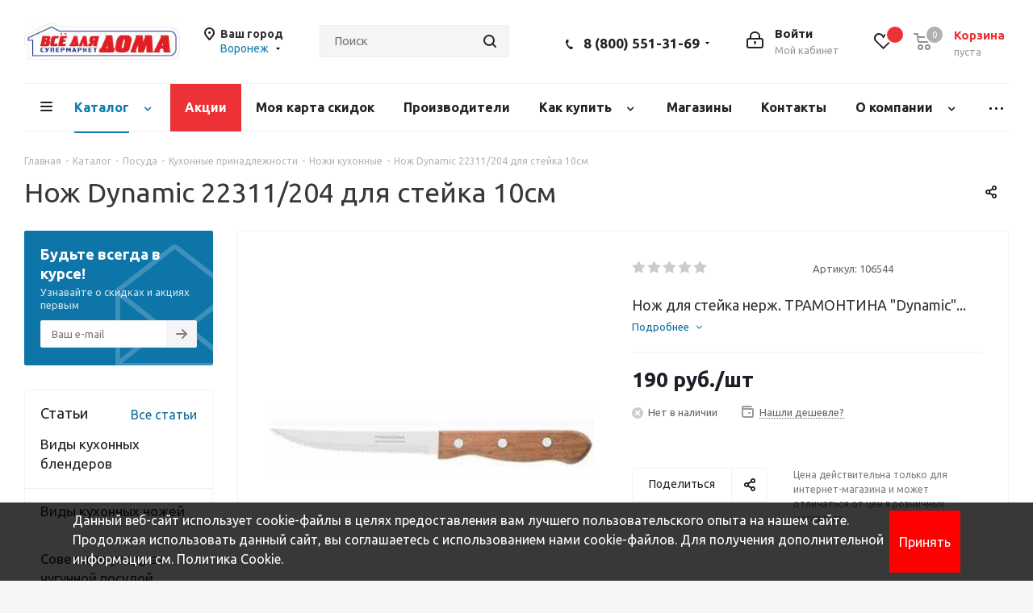

--- FILE ---
content_type: text/css
request_url: https://vdd36.ru/bitrix/cache/css/s1/aspro_next_custom/default_82ffae9e4b2dd221ea5bd435f1e9fe54/default_82ffae9e4b2dd221ea5bd435f1e9fe54_v1.css?17562106711060
body_size: 385
content:


/* Start:/local/templates/aspro_next_custom/components/neti/favorite.icon/template/style.css?1706016312834*/
.neti_favorites_equation {
    position: relative;
}
.neti_favorites_equation i {
    font-size: 32px;
    color: red;
}
.neti_favorites_equation p.count {
    border-radius: 50%;
    width: 20px;
    height: 20px;
	background-color: #ec3236;
	color: #fff;
  font-size: 11px;
    display: flex;
    justify-content: center;
    align-items: center;
    position: absolute;
    margin: 0;
  top: -7px;
  left: 16px;
  box-shadow: 0px 0px 0px 2px #fff;

}
.neti_favorites_equation p.count.null {
	background-color: #b0b0b0!important;

}
@media not print {
#headerfixed .neti_favorites_equation .svg {
	position: static;
	min-height: 21px;
	height: 21px;
}
  
#headerfixed .neti_favorites_equation{
	width: 73px;
	text-align: center;
	height: 62px;
	overflow: hidden;
	padding: 0px;
	display: table-cell;
	vertical-align: middle;
	}
}



/* End */
/* /local/templates/aspro_next_custom/components/neti/favorite.icon/template/style.css?1706016312834 */


--- FILE ---
content_type: text/css
request_url: https://vdd36.ru/bitrix/cache/css/s1/aspro_next_custom/default_6c25f9f611c727997ccc625abbbc6507/default_6c25f9f611c727997ccc625abbbc6507_v1.css?17562106711068
body_size: 365
content:


/* Start:/local/templates/aspro_next_custom/components/neti/favorite.icon/template_mob/style.css?1706016312834*/
.neti_favorites_equation {
    position: relative;
}
.neti_favorites_equation i {
    font-size: 32px;
    color: red;
}
.neti_favorites_equation p.count {
    border-radius: 50%;
    width: 20px;
    height: 20px;
	background-color: #ec3236;
	color: #fff;
  font-size: 11px;
    display: flex;
    justify-content: center;
    align-items: center;
    position: absolute;
    margin: 0;
  top: -7px;
  left: 16px;
  box-shadow: 0px 0px 0px 2px #fff;

}
.neti_favorites_equation p.count.null {
	background-color: #b0b0b0!important;

}
@media not print {
#headerfixed .neti_favorites_equation .svg {
	position: static;
	min-height: 21px;
	height: 21px;
}
  
#headerfixed .neti_favorites_equation{
	width: 73px;
	text-align: center;
	height: 62px;
	overflow: hidden;
	padding: 0px;
	display: table-cell;
	vertical-align: middle;
	}
}



/* End */
/* /local/templates/aspro_next_custom/components/neti/favorite.icon/template_mob/style.css?1706016312834 */


--- FILE ---
content_type: text/css
request_url: https://vdd36.ru/bitrix/cache/css/s1/aspro_next_custom/default_90f6cd7d9f6657cd472121eb47908c25/default_90f6cd7d9f6657cd472121eb47908c25_v1.css?1756210684659
body_size: 165
content:


/* Start:/local/templates/aspro_next_custom/components/bitrix/iblock.vote/element_rating/style.css?1706016312341*/
.iblock-vote table td div { cursor: pointer; background: url('/local/templates/aspro_next_custom/components/bitrix/iblock.vote/element_rating/../../../../images/ai.png') -374px -51px no-repeat; width:19px; height:16px; overflow:hidden; }
div.star-voted, div.star-over { }
.iblock-vote table td div.star-empty { background-position:-393px -51px; }
.iblock-vote table td div.star-over { background-position:-374px -51px;}


/* End */
/* /local/templates/aspro_next_custom/components/bitrix/iblock.vote/element_rating/style.css?1706016312341 */


--- FILE ---
content_type: image/svg+xml
request_url: https://vdd36.ru/local/templates/aspro_next_custom/images/svg/pay_icons.svg
body_size: 10977
content:
<svg width="547" height="22" viewBox="0 0 547 22" fill="none" xmlns="http://www.w3.org/2000/svg">
<path fill-rule="evenodd" clip-rule="evenodd" d="M191.003 1C192.365 0.998908 193.708 1.31168 194.928 1.914C195.114 2.00267 195.3 2.10065 195.486 2.20798L194.662 2.95099L193.423 1.663L191.33 3.53699L190.089 2.17499L186.188 5.70301L188.688 8.47L187.706 9.33698L190.166 12.108L189.19 12.973L192.705 16.906L194.792 14.975L196.592 17.043C196.22 17.335 195.825 17.5984 195.412 17.831C194.071 18.6017 192.551 19.0072 191.003 19.007C188.616 19.007 186.326 18.0584 184.637 16.3699C182.949 14.6815 182 12.3914 182 10.0035C182 7.61561 182.949 5.32554 184.637 3.63706C186.326 1.94857 188.616 1 191.003 1ZM189.37 9.435L191.5 7.50699L193.419 9.64798L191.289 11.575L189.37 9.435ZM190.885 13.135L193.015 11.206L194.934 13.347L192.803 15.276L190.885 13.135ZM187.846 5.77899L189.977 3.85099L191.895 5.99198L189.764 7.91898L187.846 5.77899ZM191.755 4.741L193.355 3.29599L194.793 4.901L193.193 6.34799L191.754 4.741H191.755ZM194.594 11.363L196.194 9.917L197.632 11.523L196.033 12.968L194.594 11.363ZM195.994 14.606L197.594 13.16L199.033 14.766L197.434 16.211L195.994 14.606ZM196.638 7.17398L197.703 6.20999L198.662 7.28L197.597 8.24298L196.638 7.17398ZM195.277 3.99198L196.342 3.02899L197.301 4.099L196.236 5.06299L195.277 3.99198ZM197.999 10.353L199.065 9.38898L200.03 10.46L198.965 11.424L198.007 10.353H197.999ZM193.223 7.97L194.823 6.52399L196.262 8.129L194.662 9.57599L193.223 7.97Z" fill="#0083DE"/>
<path fill-rule="evenodd" clip-rule="evenodd" d="M238.587 15.4063C238.445 14.6755 238.065 14.0123 237.507 13.5204C237.313 13.3326 237.093 13.1739 236.854 13.0493C236.732 12.9784 236.604 12.9182 236.472 12.8694C236.131 12.7232 235.76 12.6621 235.391 12.6913C235.679 12.5875 235.986 12.5486 236.291 12.5773C236.55 12.6142 236.806 12.6745 237.055 12.7574C237.255 12.8684 237.462 12.9804 237.663 13.0944C238.109 11.5163 238.022 9.83506 237.416 8.31134C236.927 7.01782 236.131 5.86217 235.098 4.94336C234.049 3.96242 232.747 3.29367 231.339 3.01236C230.52 2.8536 229.678 2.8614 228.862 3.03534C228.171 3.216 227.521 3.52802 226.949 3.95434C226.418 4.37997 225.968 4.89755 225.621 5.48236C225.518 5.62411 225.428 5.77429 225.351 5.93133C225.282 6.10134 225.204 6.26435 225.126 6.42535C224.696 7.58691 224.559 8.83623 224.726 10.0634C224.825 10.8289 225.029 11.577 225.334 12.2863C225.498 12.6013 225.647 12.9313 225.828 13.2283C226.008 13.5163 226.203 13.794 226.414 14.0603C226.862 14.5601 227.368 15.0049 227.922 15.3853C229.189 16.2435 230.67 16.733 232.199 16.7993C232.2 16.6909 232.177 16.5835 232.131 16.4854C232.104 16.3774 232.094 16.2533 232.063 16.1483C232.034 15.8948 232.034 15.6389 232.063 15.3853C232.116 15.4246 232.155 15.4795 232.176 15.5424C232.202 15.5958 232.24 15.6419 232.289 15.6764C232.347 15.7862 232.414 15.8915 232.489 15.9913C232.638 16.1851 232.812 16.3586 233.007 16.5074C233.394 16.8247 233.826 17.0819 234.29 17.2704C234.813 17.49 235.368 17.6251 235.934 17.6703C236.534 17.7513 237.115 17.8533 237.666 17.9843C238.168 18.1291 238.652 18.3325 239.107 18.5903C239.325 18.7103 239.535 18.8439 239.737 18.9904C239.842 19.0543 239.941 19.1298 240.03 19.2153C240.148 19.2623 240.2 19.3743 240.322 19.4153C240.679 19.7414 241.011 20.0944 241.314 20.4713C241.458 20.6783 241.586 20.8963 241.696 21.1234C241.778 21.2134 241.802 21.3614 241.876 21.4604C241.907 21.5187 241.924 21.5831 241.928 21.649C241.932 21.7149 241.922 21.7808 241.898 21.8423C241.731 21.8663 241.765 21.6903 241.698 21.6173C241.635 21.5341 241.582 21.4438 241.54 21.3484C241.276 21.0714 241.04 20.7683 240.752 20.5173C240.474 20.2567 240.173 20.0224 239.852 19.8174C239.183 19.3506 238.436 19.0081 237.646 18.8063C236.716 18.5517 235.749 18.4603 234.788 18.5363C234.336 18.5867 233.89 18.6846 233.459 18.8283C233.006 18.9284 232.547 19.0035 232.086 19.0533C230.277 19.1458 228.471 18.8072 226.819 18.0653C226.104 17.7487 225.437 17.3329 224.838 16.8304C224.537 16.5946 224.258 16.3315 224.006 16.0443C223.747 15.7631 223.521 15.4542 223.33 15.1234C223.112 14.7923 222.917 14.4472 222.745 14.0903C222.583 13.7034 222.447 13.3058 222.34 12.9004C222.198 12.4633 222.107 12.0113 222.07 11.5533C222.062 11.4183 222.001 11.1584 222.002 10.9474C222.012 10.9256 222.02 10.9028 222.025 10.8793C221.992 10.6636 221.992 10.4441 222.025 10.2283C222.028 9.75249 222.08 9.27829 222.182 8.81335C222.261 8.38583 222.374 7.96521 222.52 7.55536C222.654 7.15536 222.831 6.78935 222.992 6.41135C223.101 6.24935 223.183 6.06235 223.285 5.89535C223.371 5.71835 223.5 5.58535 223.578 5.39535C223.643 5.32473 223.703 5.2499 223.758 5.17136C223.793 5.07136 223.886 5.02935 223.915 4.92435C223.989 4.86172 224.05 4.7853 224.095 4.69934C224.17 4.63811 224.231 4.5618 224.275 4.47534C224.544 4.21134 224.784 3.91936 225.063 3.66736C225.342 3.41536 225.654 3.17836 225.942 2.92636C226.124 2.83936 226.256 2.70136 226.436 2.61136C226.573 2.48636 226.773 2.42333 226.909 2.29733C227.266 2.10554 227.633 1.93296 228.009 1.78033C228.388 1.61037 228.78 1.468 229.18 1.35434C230.095 1.10203 231.044 0.988433 231.993 1.01733C232.032 1.01733 232.051 0.978333 232.06 1.01733C233.771 1.04312 235.438 1.56411 236.86 2.51733C238.115 3.3527 239.125 4.50771 239.786 5.86334C240.563 7.49013 240.823 9.3164 240.529 11.0953C240.336 12.3115 239.891 13.474 239.223 14.5083C239.134 14.6757 239.028 14.8339 238.908 14.9803C238.867 15.0623 238.814 15.1377 238.751 15.2043C238.723 15.244 238.693 15.2817 238.661 15.3174C238.657 15.328 238.652 15.3376 238.644 15.3454C238.636 15.3533 238.626 15.3591 238.616 15.3623C238.616 15.4233 238.594 15.4313 238.587 15.4063ZM238.048 15.9913C237.826 15.828 237.673 15.5876 237.619 15.3174C237.589 15.2148 237.589 15.1059 237.619 15.0034C237.632 14.9931 237.648 14.9854 237.664 14.9803C237.702 14.9701 237.742 14.9688 237.782 14.9766C237.821 14.9844 237.857 15.0011 237.889 15.0254C238.02 15.1894 238.113 15.3812 238.16 15.5863C238.183 15.6574 238.185 15.7337 238.165 15.8057C238.145 15.8778 238.104 15.9423 238.048 15.9913ZM236.067 15.6093C236.067 15.5843 236.089 15.5963 236.089 15.6093C236.267 15.6278 236.431 15.716 236.545 15.8548C236.659 15.9935 236.714 16.1716 236.697 16.3503C236.688 16.4532 236.645 16.5504 236.576 16.6272C236.507 16.7041 236.415 16.7564 236.314 16.7763C236.195 16.781 236.077 16.755 235.971 16.7008C235.865 16.6465 235.775 16.5659 235.709 16.4667C235.644 16.3675 235.605 16.253 235.596 16.1344C235.588 16.0157 235.61 15.8969 235.661 15.7893C235.708 15.7274 235.77 15.6785 235.841 15.647C235.912 15.6155 235.989 15.6025 236.067 15.6093Z" fill="#F78300"/>
<path fill-rule="evenodd" clip-rule="evenodd" d="M118.143 16C118.143 16 117.913 14.6 117.836 14.248H114.518C114.426 14.523 113.967 16 113.967 16H111.26L115.099 6.844C115.194 6.57177 115.38 6.34019 115.624 6.18747C115.869 6.03476 116.159 5.97004 116.445 6.004H118.445L120.545 16.004H118.145L118.143 16ZM116.812 9.55899L116.628 8.70499C116.506 9.08599 116.276 9.68199 116.292 9.66599C116.292 9.66599 115.466 11.878 115.267 12.458H117.408C117.301 11.955 116.812 9.55899 116.812 9.55899ZM111.244 8.30899C110.639 8.03594 109.98 7.90527 109.317 7.92701C108.292 7.92701 107.833 8.35401 107.817 8.78101C107.817 9.25501 108.368 9.559 109.285 10.017C110.769 10.717 111.457 11.589 111.442 12.733C111.427 14.792 109.668 16.133 106.942 16.133C105.959 16.1358 104.984 15.955 104.067 15.6L104.418 13.357L104.77 13.525C105.521 13.8945 106.35 14.0776 107.187 14.059C107.522 14.1244 107.87 14.0599 108.16 13.8785C108.45 13.6971 108.659 13.4124 108.747 13.082C108.747 12.64 108.411 12.319 107.401 11.831C106.422 11.359 105.122 10.566 105.137 9.13102C105.153 7.19402 106.942 5.831 109.497 5.831C110.29 5.82674 111.078 5.96599 111.822 6.24201L111.47 8.409L111.244 8.30899ZM99.864 16L101.486 6H104.071L102.45 16H99.864ZM93.639 16L91.334 7.32901C91.256 7.28301 91.173 7.24099 91.092 7.19699H92.635L93.205 7.59699L94.251 9.19699L94.695 10.423L94.895 11.436L95.171 12.809L97.708 6H100.446L96.377 16H93.635H93.639Z" fill="#1470B0"/>
<path fill-rule="evenodd" clip-rule="evenodd" d="M92.47 8.49399C92.1587 8.25 91.8237 8.03794 91.47 7.86099L91.323 7.30701C90.5927 6.87718 89.8126 6.53832 89 6.298V5.98801H92.971C93.2091 5.98859 93.4397 6.0708 93.6244 6.22095C93.8092 6.3711 93.9368 6.58008 93.986 6.81299L94.846 11.22C94.2128 10.1843 93.4096 9.26266 92.47 8.49399Z" fill="#FFB927"/>
<path fill-rule="evenodd" clip-rule="evenodd" d="M317.809 14.2779L315.789 15.0119C315.724 15.0341 315.653 15.0305 315.591 15.0018C315.529 14.9731 315.481 14.9215 315.456 14.8579L314.409 12.0259H309.509L308.465 14.8519C308.44 14.9157 308.392 14.9675 308.33 14.9964C308.268 15.0253 308.197 15.029 308.133 15.0069L306.116 14.2729C306.084 14.2629 306.054 14.2467 306.029 14.2252C306.004 14.2036 305.983 14.1772 305.968 14.1474C305.953 14.1177 305.944 14.0852 305.942 14.052C305.939 14.0187 305.944 13.9854 305.955 13.9539L310.033 3.25388C310.197 2.88094 310.466 2.56383 310.807 2.34119C311.148 2.11855 311.547 2 311.955 2C312.362 2 312.761 2.11855 313.102 2.34119C313.443 2.56383 313.712 2.88094 313.877 3.25388L317.97 13.9599C317.98 13.9913 317.985 14.0246 317.983 14.0578C317.98 14.0909 317.972 14.1233 317.956 14.153C317.941 14.1827 317.921 14.209 317.895 14.2305C317.87 14.2519 317.84 14.2681 317.809 14.2779ZM312.279 5.95389L311.958 5.05389V5.04688L310.113 10.0099H313.805L312.279 5.95389ZM305.954 17.0099H317.986C318.241 17.018 318.484 17.1253 318.662 17.3091C318.84 17.4928 318.939 17.7386 318.939 17.9944C318.939 18.2502 318.84 18.496 318.662 18.6797C318.484 18.8635 318.241 18.9707 317.986 18.9789H305.954C305.698 18.9707 305.455 18.8635 305.277 18.6797C305.099 18.496 305 18.2502 305 17.9944C305 17.7386 305.099 17.4928 305.277 17.3091C305.455 17.1253 305.698 17.018 305.954 17.0099Z" fill="#F04132"/>
<path fill-rule="evenodd" clip-rule="evenodd" d="M11 0C11.2652 0 11.5196 0.105371 11.7071 0.292908C11.8946 0.480444 12 0.734784 12 1V7C12 7.26522 11.8946 7.51956 11.7071 7.70709C11.5196 7.89463 11.2652 8 11 8C10.7348 8 10.4804 7.89463 10.2929 7.70709C10.1054 7.51956 10 7.26522 10 7V1C10 0.734784 10.1054 0.480444 10.2929 0.292908C10.4804 0.105371 10.7348 0 11 0ZM14 2C14.2652 2 14.5196 2.10537 14.7071 2.29291C14.8946 2.48044 15 2.73478 15 3V9C15 9.26522 14.8946 9.51956 14.7071 9.70709C14.5196 9.89463 14.2652 10 14 10C13.7348 10 13.4804 9.89463 13.2929 9.70709C13.1054 9.51956 13 9.26522 13 9V3C13 2.73478 13.1054 2.48044 13.2929 2.29291C13.4804 2.10537 13.7348 2 14 2ZM8 2C8.26522 2 8.51957 2.10537 8.70711 2.29291C8.89464 2.48044 9 2.73478 9 3V8C9 8.26522 8.89464 8.51956 8.70711 8.70709C8.51957 8.89463 8.26522 9 8 9C7.73478 9 7.48043 8.89463 7.29289 8.70709C7.10536 8.51956 7 8.26522 7 8V3C7 2.73478 7.10536 2.48044 7.29289 2.29291C7.48043 2.10537 7.73478 2 8 2ZM5 4C5.26522 4 5.51957 4.10537 5.70711 4.29291C5.89464 4.48044 6 4.73478 6 5V9C6 9.26522 5.89464 9.51956 5.70711 9.70709C5.51957 9.89463 5.26522 10 5 10C4.73478 10 4.48043 9.89463 4.29289 9.70709C4.10536 9.51956 4 9.26522 4 9V5C4 4.73478 4.10536 4.48044 4.29289 4.29291C4.48043 4.10537 4.73478 4 5 4Z" fill="#F7BA8C"/>
<path opacity="0.5" fill-rule="evenodd" clip-rule="evenodd" d="M13 6.01099V4.98499H15.011V6.01099H13ZM12 6.01099H9.99998V4.98499H12V6.01099ZM6.99998 4.98499H8.99998V6.01099H6.99998V4.98499ZM4.01099 4.98499H5.99998V6.01099H4.01099V4.98499Z" fill="#D09889"/>
<path fill-rule="evenodd" clip-rule="evenodd" d="M17 11V16.931C16.4199 17.8681 15.6104 18.6418 14.648 19.1788C13.6856 19.7158 12.6021 19.9985 11.5 20H10.5C8.77609 20 7.1228 19.3152 5.90381 18.0962C4.68482 16.8772 4 15.2239 4 13.5V12.5C4.00778 11.9932 4.07833 11.4894 4.21001 11H17Z" fill="#F7BA8C"/>
<path d="M20 6H0V16H20V6Z" fill="#76A158"/>
<path d="M20 6H0V7H20V6Z" fill="#89AF6D"/>
<path opacity="0.7" d="M5.5 13C6.88071 13 8 11.8807 8 10.5C8 9.11929 6.88071 8 5.5 8C4.11929 8 3 9.11929 3 10.5C3 11.8807 4.11929 13 5.5 13Z" fill="#9FD17D"/>
<path fill-rule="evenodd" clip-rule="evenodd" d="M17 16V15H20V16H17ZM10.141 16H0V15H10C10 13.9391 10.4214 12.9217 11.1716 12.1716C11.9217 11.4214 12.9391 11 14 11V9C14 8.73478 14.1054 8.48044 14.2929 8.29291C14.4804 8.10537 14.7348 8 15 8C15.2652 8 15.5196 8.10537 15.7071 8.29291C15.8946 8.48044 16 8.73478 16 9V11.555C16.3726 11.7814 16.7062 12.0664 16.988 12.399V16H10.141Z" fill="#669248"/>
<path fill-rule="evenodd" clip-rule="evenodd" d="M17 15V16.937H11.316C11.0386 16.3677 10.924 15.7328 10.9849 15.1025C11.0458 14.4722 11.2798 13.8709 11.6611 13.3653C12.0423 12.8597 12.556 12.4693 13.1452 12.2373C13.7345 12.0054 14.3764 11.9409 15 12.051V9C15 8.73478 15.1054 8.48044 15.2929 8.29291C15.4804 8.10537 15.7348 8 16 8C16.2652 8 16.5196 8.10537 16.7071 8.29291C16.8947 8.48044 17 8.73478 17 9V15Z" fill="#F7BA8C"/>
<path d="M49.781 19C54.0783 19 57.562 15.4183 57.562 11C57.562 6.58172 54.0783 3 49.781 3C45.4837 3 42 6.58172 42 11C42 15.4183 45.4837 19 49.781 19Z" fill="#EC0020"/>
<path d="M62.219 18.781C66.5163 18.781 70 15.2973 70 11C70 6.70267 66.5163 3.21899 62.219 3.21899C57.9217 3.21899 54.438 6.70267 54.438 11C54.438 15.2973 57.9217 18.781 62.219 18.781Z" fill="#FE9A0C"/>
<path fill-rule="evenodd" clip-rule="evenodd" d="M47.412 12.968H46.724L47.353 9.73001H47.342L46.056 12.968H45.219L45.2 9.73001H45.189L44.678 12.968H43.99L44.744 8.991H45.819L45.866 12.091H45.878L47.097 8.991H48.161L47.412 12.968ZM52.592 10.748C52.2875 10.6915 51.9774 10.6707 51.668 10.686C51.295 10.728 51.214 10.832 51.19 10.952C51.105 11.398 52.802 10.97 52.596 12.002C52.5289 12.2997 52.358 12.5638 52.114 12.747C51.8699 12.9303 51.5686 13.0206 51.264 13.002C50.8919 13.0277 50.5184 12.9811 50.164 12.865L50.264 12.32C50.6102 12.3889 50.9631 12.4184 51.316 12.408C51.4285 12.4201 51.5421 12.3997 51.6433 12.3492C51.7445 12.2987 51.8291 12.2202 51.887 12.123C51.981 11.652 50.287 12.006 50.493 10.957C50.5599 10.6889 50.7243 10.4554 50.9541 10.3021C51.184 10.1488 51.4628 10.0867 51.736 10.128C52.0561 10.1316 52.3744 10.1763 52.683 10.261L52.59 10.752L52.592 10.748ZM52.981 10.616L53.233 9.56601H53.92L53.773 10.092H54.2L54.1 10.616H53.673L53.373 12.135C53.342 12.301 53.334 12.364 53.614 12.364C53.6623 12.3638 53.7105 12.3595 53.758 12.351L53.658 12.917C53.55 12.917 53.425 12.992 53.317 12.992H53.231C52.637 12.992 52.579 12.68 52.653 12.314L52.987 10.614L52.981 10.616ZM54.638 11.828C54.6116 11.902 54.6048 11.9817 54.6181 12.0591C54.6315 12.1366 54.6646 12.2093 54.7143 12.2702C54.7639 12.3311 54.8285 12.3782 54.9016 12.4069C54.9748 12.4356 55.0541 12.4449 55.132 12.434C55.5563 12.4623 55.9781 12.3498 56.332 12.114L56.223 12.639C55.8635 12.8815 55.4322 12.9943 55 12.959C54.266 12.959 53.773 12.58 54 11.432C54.0488 11.0532 54.2291 10.7035 54.5095 10.4441C54.7899 10.1847 55.1525 10.0322 55.534 10.013C56.05 10.013 56.711 10.422 56.454 11.699L56.431 11.828H54.631H54.638ZM55.819 11.283C55.8428 11.2121 55.8506 11.1369 55.8419 11.0627C55.8331 10.9884 55.808 10.9171 55.7682 10.8537C55.7285 10.7904 55.6753 10.7367 55.6123 10.6964C55.5493 10.6562 55.4781 10.6304 55.404 10.621C55.2383 10.6459 55.0852 10.7239 54.9676 10.8433C54.8501 10.9627 54.7744 11.1169 54.752 11.283H55.819ZM56.887 10.142H57.544L57.444 10.571H57.455C57.5325 10.4144 57.6498 10.2808 57.7951 10.1836C57.9404 10.0864 58.1086 10.0289 58.283 10.017C58.329 10.017 58.43 10.038 58.473 10.043L58.22 10.771C58.1714 10.7633 58.1222 10.7603 58.073 10.762C57.8834 10.7514 57.6972 10.815 57.5536 10.9393C57.4101 11.0636 57.3206 11.2389 57.304 11.428L57.016 12.994H56.329L56.884 10.142H56.887ZM61.039 9.84201C60.7802 9.69071 60.4747 9.64015 60.181 9.70001C59.8683 9.755 59.5843 9.91632 59.3769 10.1567C59.1695 10.397 59.0516 10.7017 59.043 11.019C58.9896 11.1396 58.9606 11.2696 58.9577 11.4015C58.9547 11.5334 58.9779 11.6645 59.0258 11.7874C59.0738 11.9103 59.1456 12.0224 59.2371 12.1175C59.3286 12.2125 59.438 12.2885 59.559 12.341C59.7536 12.3866 59.9555 12.3923 60.1524 12.358C60.3493 12.3236 60.5373 12.2498 60.705 12.141L60.519 12.827C60.3728 12.9248 60.2076 12.9906 60.0343 13.02C59.8609 13.0495 59.6833 13.042 59.513 12.998C58.573 12.94 58.033 12.316 58.293 11.01C58.3309 10.4894 58.5566 10.0003 58.9282 9.63364C59.2998 9.26702 59.7919 9.04787 60.313 9.017C60.4712 9.01532 60.6281 9.04574 60.7742 9.10641C60.9203 9.16709 61.0525 9.25675 61.163 9.37L61.039 9.845V9.84201ZM67.239 12.971H66.567L66.637 12.541H66.629C66.5329 12.6738 66.4062 12.7814 66.2596 12.8547C66.113 12.928 65.9509 12.9648 65.787 12.962C65.01 12.962 64.831 12.229 64.987 11.462C65.0097 11.098 65.16 10.7537 65.4115 10.4896C65.663 10.2254 65.9996 10.0585 66.362 10.018C66.506 10.0059 66.6499 10.0423 66.7708 10.1215C66.8917 10.2007 66.9826 10.3181 67.029 10.455H67.041L67.3 9H67.988L67.238 12.968L67.239 12.971ZM66.074 12.359C66.2756 12.337 66.4631 12.2448 66.6037 12.0986C66.7443 11.9523 66.8289 11.7613 66.843 11.559C66.932 11.11 66.901 10.659 66.431 10.659C66.2242 10.691 66.0354 10.7948 65.8976 10.9523C65.7599 11.1098 65.6821 11.3108 65.678 11.52C65.612 11.849 65.635 12.365 66.078 12.365L66.074 12.359ZM63.091 12.296C63.091 12.296 63.025 12.596 63.01 12.745L62.975 12.997H62.365C62.3515 12.851 62.3515 12.704 62.365 12.558C62.246 12.6836 62.1027 12.7839 61.9439 12.8526C61.7851 12.9213 61.6141 12.9572 61.441 12.958C61.3386 12.9687 61.2352 12.9531 61.1404 12.9128C61.0457 12.8724 60.9628 12.8087 60.8994 12.7274C60.8361 12.6462 60.7945 12.5503 60.7785 12.4485C60.7625 12.3468 60.7727 12.2427 60.808 12.146C60.8441 11.9141 60.9558 11.7007 61.1258 11.539C61.2959 11.3773 61.5146 11.2764 61.748 11.252L62.385 11.152C62.497 11.135 62.637 11.214 62.672 11.052C62.6814 10.9995 62.6778 10.9456 62.6614 10.8949C62.645 10.8442 62.6164 10.7983 62.578 10.7613C62.5396 10.7243 62.4927 10.6973 62.4414 10.6828C62.3902 10.6683 62.3361 10.6666 62.284 10.678C61.9241 10.665 61.5654 10.7273 61.231 10.861L61.387 10.316C61.7319 10.1616 62.1107 10.0985 62.487 10.133C62.6015 10.1068 62.7206 10.1084 62.8344 10.1378C62.9481 10.1672 63.0532 10.2234 63.1407 10.3018C63.2282 10.3801 63.2955 10.4784 63.3372 10.5882C63.3788 10.6981 63.3935 10.8163 63.38 10.933L63.096 12.29L63.091 12.296ZM62.552 11.526C62.3988 11.6131 62.2279 11.6644 62.052 11.676C61.9259 11.6726 61.8025 11.713 61.7027 11.7903C61.603 11.8676 61.5332 11.977 61.505 12.1C61.4895 12.1392 61.4842 12.1818 61.4898 12.2236C61.4953 12.2654 61.5115 12.3051 61.5368 12.3389C61.5621 12.3727 61.5956 12.3995 61.6341 12.4167C61.6727 12.4338 61.715 12.4408 61.757 12.437C61.9218 12.4381 62.0822 12.3843 62.2131 12.2842C62.344 12.1841 62.4379 12.0433 62.48 11.884L62.55 11.526H62.552ZM63.728 10.145H64.385L64.285 10.627H64.3C64.3771 10.4703 64.4942 10.3367 64.6393 10.2396C64.7845 10.1425 64.9527 10.0854 65.127 10.074C65.174 10.074 65.275 10.095 65.318 10.099L65.065 10.827C65.0164 10.8193 64.9672 10.8163 64.918 10.818C64.8272 10.8076 64.7353 10.8152 64.6475 10.8404C64.5596 10.8656 64.4776 10.9078 64.4062 10.9648C64.3347 11.0217 64.2752 11.0922 64.2311 11.1722C64.187 11.2522 64.1591 11.3402 64.149 11.431L63.861 12.997H63.174L63.729 10.145H63.728ZM50.012 12.296C50.012 12.296 49.946 12.596 49.93 12.745L49.895 12.998H49.285C49.272 12.8516 49.272 12.7044 49.285 12.558C49.1689 12.6901 49.0271 12.7972 48.8682 12.8727C48.7094 12.9482 48.5368 12.9905 48.361 12.997C48.2564 13.003 48.152 12.983 48.0571 12.9388C47.9621 12.8945 47.8796 12.8275 47.8169 12.7436C47.7542 12.6597 47.7133 12.5616 47.6978 12.458C47.6823 12.3544 47.6926 12.2486 47.728 12.15C47.7642 11.9182 47.876 11.7049 48.046 11.5432C48.216 11.3815 48.4347 11.2805 48.668 11.256L49.305 11.156C49.3704 11.1555 49.4338 11.1336 49.4856 11.0937C49.5374 11.0538 49.5748 10.9981 49.592 10.935C49.651 10.624 49.379 10.672 49.204 10.668C48.8445 10.6556 48.4862 10.7179 48.152 10.851L48.307 10.306C48.6505 10.1529 49.0274 10.0899 49.402 10.123C49.5165 10.0968 49.6356 10.0984 49.7494 10.1278C49.8631 10.1571 49.9682 10.2134 50.0557 10.2918C50.1432 10.3702 50.2105 10.4684 50.2522 10.5782C50.2938 10.6881 50.3085 10.8063 50.295 10.923L50.012 12.297V12.296ZM49.472 11.526C49.3188 11.6132 49.1479 11.6645 48.972 11.676C48.8457 11.6725 48.7222 11.7129 48.6223 11.7902C48.5224 11.8674 48.4524 11.9769 48.424 12.1C48.4084 12.1393 48.4031 12.182 48.4088 12.2239C48.4144 12.2658 48.4307 12.3056 48.4561 12.3394C48.4814 12.3732 48.5151 12.4 48.5538 12.4171C48.5925 12.4341 48.6349 12.441 48.677 12.437C48.8416 12.438 49.0019 12.3842 49.1327 12.2841C49.2634 12.184 49.3571 12.0432 49.399 11.884L49.469 11.526H49.472Z" fill="white"/>
<path fill-rule="evenodd" clip-rule="evenodd" d="M47.412 12.968H46.724L47.353 9.73001H47.342L46.056 12.968H45.219L45.2 9.73001H45.189L44.678 12.968H43.99L44.744 8.991H45.819L45.866 12.091H45.878L47.097 8.991H48.161L47.412 12.968ZM52.592 10.748C52.2875 10.6915 51.9774 10.6707 51.668 10.686C51.295 10.728 51.214 10.832 51.19 10.952C51.105 11.398 52.802 10.97 52.596 12.002C52.5289 12.2997 52.358 12.5638 52.114 12.747C51.8699 12.9303 51.5686 13.0206 51.264 13.002C50.8919 13.0277 50.5184 12.9811 50.164 12.865L50.264 12.32C50.6102 12.3889 50.9631 12.4184 51.316 12.408C51.4285 12.4201 51.5421 12.3997 51.6433 12.3492C51.7445 12.2987 51.8291 12.2202 51.887 12.123C51.981 11.652 50.287 12.006 50.493 10.957C50.5599 10.6889 50.7243 10.4554 50.9541 10.3021C51.184 10.1488 51.4628 10.0867 51.736 10.128C52.0561 10.1316 52.3744 10.1763 52.683 10.261L52.59 10.752L52.592 10.748ZM52.981 10.616L53.233 9.56601H53.92L53.773 10.092H54.2L54.1 10.616H53.673L53.373 12.135C53.342 12.301 53.334 12.364 53.614 12.364C53.6623 12.3638 53.7105 12.3595 53.758 12.351L53.658 12.917C53.55 12.917 53.425 12.992 53.317 12.992H53.231C52.637 12.992 52.579 12.68 52.653 12.314L52.987 10.614L52.981 10.616ZM54.638 11.828C54.6116 11.902 54.6048 11.9817 54.6181 12.0591C54.6315 12.1366 54.6646 12.2093 54.7143 12.2702C54.7639 12.3311 54.8285 12.3782 54.9016 12.4069C54.9748 12.4356 55.0541 12.4449 55.132 12.434C55.5563 12.4623 55.9781 12.3498 56.332 12.114L56.223 12.639C55.8635 12.8815 55.4322 12.9943 55 12.959C54.266 12.959 53.773 12.58 54 11.432C54.0488 11.0532 54.2291 10.7035 54.5095 10.4441C54.7899 10.1847 55.1525 10.0322 55.534 10.013C56.05 10.013 56.711 10.422 56.454 11.699L56.431 11.828H54.631H54.638ZM55.819 11.283C55.8428 11.2121 55.8506 11.1369 55.8419 11.0627C55.8331 10.9884 55.808 10.9171 55.7682 10.8537C55.7285 10.7904 55.6753 10.7367 55.6123 10.6964C55.5493 10.6562 55.4781 10.6304 55.404 10.621C55.2383 10.6459 55.0852 10.7239 54.9676 10.8433C54.8501 10.9627 54.7744 11.1169 54.752 11.283H55.819ZM56.887 10.142H57.544L57.444 10.571H57.455C57.5325 10.4144 57.6498 10.2808 57.7951 10.1836C57.9404 10.0864 58.1086 10.0289 58.283 10.017C58.329 10.017 58.43 10.038 58.473 10.043L58.22 10.771C58.1714 10.7633 58.1222 10.7603 58.073 10.762C57.8834 10.7514 57.6972 10.815 57.5536 10.9393C57.4101 11.0636 57.3206 11.2389 57.304 11.428L57.016 12.994H56.329L56.884 10.142H56.887ZM61.039 9.84201C60.7802 9.69071 60.4747 9.64015 60.181 9.70001C59.8683 9.755 59.5843 9.91632 59.3769 10.1567C59.1695 10.397 59.0516 10.7017 59.043 11.019C58.9896 11.1396 58.9606 11.2696 58.9577 11.4015C58.9547 11.5334 58.9779 11.6645 59.0258 11.7874C59.0738 11.9103 59.1456 12.0224 59.2371 12.1175C59.3286 12.2125 59.438 12.2885 59.559 12.341C59.7536 12.3866 59.9555 12.3923 60.1524 12.358C60.3493 12.3236 60.5373 12.2498 60.705 12.141L60.519 12.827C60.3728 12.9248 60.2076 12.9906 60.0343 13.02C59.8609 13.0495 59.6833 13.042 59.513 12.998C58.573 12.94 58.033 12.316 58.293 11.01C58.3309 10.4894 58.5566 10.0003 58.9282 9.63364C59.2998 9.26702 59.7919 9.04787 60.313 9.017C60.4712 9.01532 60.6281 9.04574 60.7742 9.10641C60.9203 9.16709 61.0525 9.25675 61.163 9.37L61.039 9.845V9.84201ZM67.239 12.971H66.567L66.637 12.541H66.629C66.5329 12.6738 66.4062 12.7814 66.2596 12.8547C66.113 12.928 65.9509 12.9648 65.787 12.962C65.01 12.962 64.831 12.229 64.987 11.462C65.0097 11.098 65.16 10.7537 65.4115 10.4896C65.663 10.2254 65.9996 10.0585 66.362 10.018C66.506 10.0059 66.6499 10.0423 66.7708 10.1215C66.8917 10.2007 66.9826 10.3181 67.029 10.455H67.041L67.3 9H67.988L67.238 12.968L67.239 12.971ZM66.074 12.359C66.2756 12.337 66.4631 12.2448 66.6037 12.0986C66.7443 11.9523 66.8289 11.7613 66.843 11.559C66.932 11.11 66.901 10.659 66.431 10.659C66.2242 10.691 66.0354 10.7948 65.8976 10.9523C65.7599 11.1098 65.6821 11.3108 65.678 11.52C65.612 11.849 65.635 12.365 66.078 12.365L66.074 12.359ZM63.091 12.296C63.091 12.296 63.025 12.596 63.01 12.745L62.975 12.997H62.365C62.3515 12.851 62.3515 12.704 62.365 12.558C62.246 12.6836 62.1027 12.7839 61.9439 12.8526C61.7851 12.9213 61.6141 12.9572 61.441 12.958C61.3386 12.9687 61.2352 12.9531 61.1404 12.9128C61.0457 12.8724 60.9628 12.8087 60.8994 12.7274C60.8361 12.6462 60.7945 12.5503 60.7785 12.4485C60.7625 12.3468 60.7727 12.2427 60.808 12.146C60.8441 11.9141 60.9558 11.7007 61.1258 11.539C61.2959 11.3773 61.5146 11.2764 61.748 11.252L62.385 11.152C62.497 11.135 62.637 11.214 62.672 11.052C62.6814 10.9995 62.6778 10.9456 62.6614 10.8949C62.645 10.8442 62.6164 10.7983 62.578 10.7613C62.5396 10.7243 62.4927 10.6973 62.4414 10.6828C62.3902 10.6683 62.3361 10.6666 62.284 10.678C61.9241 10.665 61.5654 10.7273 61.231 10.861L61.387 10.316C61.7319 10.1616 62.1107 10.0985 62.487 10.133C62.6015 10.1068 62.7206 10.1084 62.8344 10.1378C62.9481 10.1672 63.0532 10.2234 63.1407 10.3018C63.2282 10.3801 63.2955 10.4784 63.3372 10.5882C63.3788 10.6981 63.3935 10.8163 63.38 10.933L63.096 12.29L63.091 12.296ZM62.552 11.526C62.3988 11.6131 62.2279 11.6644 62.052 11.676C61.9259 11.6726 61.8025 11.713 61.7027 11.7903C61.603 11.8676 61.5332 11.977 61.505 12.1C61.4895 12.1392 61.4842 12.1818 61.4898 12.2236C61.4953 12.2654 61.5115 12.3051 61.5368 12.3389C61.5621 12.3727 61.5956 12.3995 61.6341 12.4167C61.6727 12.4338 61.715 12.4408 61.757 12.437C61.9218 12.4381 62.0822 12.3843 62.2131 12.2842C62.344 12.1841 62.4379 12.0433 62.48 11.884L62.55 11.526H62.552ZM63.728 10.145H64.385L64.285 10.627H64.3C64.3771 10.4703 64.4942 10.3367 64.6393 10.2396C64.7845 10.1425 64.9527 10.0854 65.127 10.074C65.174 10.074 65.275 10.095 65.318 10.099L65.065 10.827C65.0164 10.8193 64.9672 10.8163 64.918 10.818C64.8272 10.8076 64.7353 10.8152 64.6475 10.8404C64.5596 10.8656 64.4776 10.9078 64.4062 10.9648C64.3347 11.0217 64.2752 11.0922 64.2311 11.1722C64.187 11.2522 64.1591 11.3402 64.149 11.431L63.861 12.997H63.174L63.729 10.145H63.728ZM50.012 12.296C50.012 12.296 49.946 12.596 49.93 12.745L49.895 12.998H49.285C49.272 12.8516 49.272 12.7044 49.285 12.558C49.1689 12.6901 49.0271 12.7972 48.8682 12.8727C48.7094 12.9482 48.5368 12.9905 48.361 12.997C48.2564 13.003 48.152 12.983 48.0571 12.9388C47.9621 12.8945 47.8796 12.8275 47.8169 12.7436C47.7542 12.6597 47.7133 12.5616 47.6978 12.458C47.6823 12.3544 47.6926 12.2486 47.728 12.15C47.7642 11.9182 47.876 11.7049 48.046 11.5432C48.216 11.3815 48.4347 11.2805 48.668 11.256L49.305 11.156C49.3704 11.1555 49.4338 11.1336 49.4856 11.0937C49.5374 11.0538 49.5748 10.9981 49.592 10.935C49.651 10.624 49.379 10.672 49.204 10.668C48.8445 10.6556 48.4862 10.7179 48.152 10.851L48.307 10.306C48.6505 10.1529 49.0274 10.0899 49.402 10.123C49.5165 10.0968 49.6356 10.0984 49.7494 10.1278C49.8631 10.1571 49.9682 10.2134 50.0557 10.2918C50.1432 10.3702 50.2105 10.4684 50.2522 10.5782C50.2938 10.6881 50.3085 10.8063 50.295 10.923L50.012 12.297V12.296ZM49.472 11.526C49.3188 11.6132 49.1479 11.6645 48.972 11.676C48.8457 11.6725 48.7222 11.7129 48.6223 11.7902C48.5224 11.8674 48.4524 11.9769 48.424 12.1C48.4084 12.1393 48.4031 12.182 48.4088 12.2239C48.4144 12.2658 48.4307 12.3056 48.4561 12.3394C48.4814 12.3732 48.5151 12.4 48.5538 12.4171C48.5925 12.4341 48.6349 12.441 48.677 12.437C48.8416 12.438 49.0019 12.3842 49.1327 12.2841C49.2634 12.184 49.3571 12.0432 49.399 11.884L49.469 11.526H49.472Z" fill="white"/>
<path d="M157.975 8.04721C157.884 7.4271 157.446 7.00827 156.813 7C156.369 6.99249 155.763 7 155.768 7.611C155.786 9.3473 155.776 11.1511 155.77 12.8824C155.766 13.7903 155.023 14.7229 154.13 14.9594C151.358 15.6853 148.588 16.4228 145.812 17.1421C145.5 17.2232 145.172 17.2645 144.854 17.2612C144.716 17.2612 144.525 17.1355 144.465 17.0132C144.426 16.9321 144.548 16.7354 144.644 16.6345C144.77 16.5121 144.931 16.4146 145.096 16.3468C145.604 16.1301 146.122 15.9333 146.636 15.73C148.695 14.9131 150.501 14.1061 152.557 13.2842C153.484 12.9105 153.985 12.173 154 11.242C154.047 8.2258 154.024 5.20959 154.012 2.19006C154.012 1.71217 153.805 1.31364 153.328 1.10694C152.779 0.872123 152.296 1.05898 151.819 1.33018C148.905 2.98877 146.249 4.64405 143.332 6.29933C142.474 6.78715 141.996 7.49324 142 8.49865C142.01 11.3512 142.003 14.1987 142.006 17.0479C142.006 17.1901 142.018 17.3356 142.055 17.4712C142.342 18.4402 143.087 18.9959 144.116 18.9959C146.166 19.0025 148.223 18.9992 150.275 18.9992C152.32 18.9992 154.358 19.0025 156.402 18.9959C156.846 18.9959 157.255 18.8867 157.588 18.5593C158.019 18.1459 157.997 17.62 157.997 17.0958C158.001 14.3178 158.001 11.3611 157.998 8.57802C158.002 8.40439 157.999 8.22249 157.975 8.04721ZM149.449 7.3378C149.655 6.69785 150.106 6.29767 150.793 6.19515C151.248 6.12569 151.645 6.46138 151.71 6.95085C151.808 7.70491 151.018 8.58133 150.237 8.57802C149.586 8.57802 149.223 8.03398 149.449 7.3378Z" fill="#FF7D00"/>
<path fill-rule="evenodd" clip-rule="evenodd" d="M348.01 15.0003V9.65525H347.766L346.026 15.0003H343.96H343.954L342.218 9.65525H341.976V15.0003H339V6.00025H341.976C342.343 5.99556 342.702 6.10806 343 6.32136C343.299 6.53466 343.522 6.83765 343.636 7.18626L344.859 11.3463H345.116L346.341 7.18626C346.456 6.83633 346.68 6.53244 346.981 6.31904C347.281 6.10564 347.642 5.99394 348.01 6.00025H350.986V15.0003H348.01Z" fill="#52B461"/>
<path fill-rule="evenodd" clip-rule="evenodd" d="M358.978 15.0002V9.65524H358.751L356.87 14.1403C356.754 14.3967 356.567 14.6142 356.331 14.7668C356.095 14.9194 355.819 15.0004 355.538 15.0002H353.013V6.00024H356.013V11.3452H356.251L358.156 6.85526L358.171 6.82126C358.291 6.57595 358.478 6.36931 358.71 6.22488C358.942 6.08045 359.21 6.00401 359.483 6.00424H362.008V15.0042H358.98L358.978 15.0002Z" fill="#52B461"/>
<path fill-rule="evenodd" clip-rule="evenodd" d="M370.547 12.0143H367.019V15.0002H364.019V9.99326H373.972C373.663 10.6293 373.173 11.1602 372.564 11.5196C371.955 11.879 371.253 12.0511 370.547 12.0143Z" fill="#52B461"/>
<path fill-rule="evenodd" clip-rule="evenodd" d="M373.919 9.00626H368.507C366.035 9.00626 363.979 7.70624 363.546 6.00024H370.569C372.459 6.00024 373.991 7.11723 373.991 8.49423C373.991 8.66741 373.967 8.83974 373.919 9.00626Z" fill="url(#paint0_linear)"/>
<path fill-rule="evenodd" clip-rule="evenodd" d="M410 19C414.971 19 419 14.971 419 10C419 5.029 414.971 1 410 1C405.029 1 401 5.029 401 10C401 14.971 405.029 19 410 19ZM410 13.5C411.933 13.5 413.5 11.933 413.5 10C413.5 8.067 411.933 6.5 410 6.5C408.067 6.5 406.5 8.067 406.5 10C406.5 11.933 408.067 13.5 410 13.5Z" fill="#8A42F9"/>
<path d="M401 4H394L397.733 16H401V4Z" fill="#8A42F9"/>
<path fill-rule="evenodd" clip-rule="evenodd" d="M455 19C459.971 19 464 14.971 464 10C464 5.029 459.971 1 455 1C450.029 1 446 5.029 446 10C446 14.971 450.029 19 455 19ZM455 13.5C456.933 13.5 458.5 11.933 458.5 10C458.5 8.067 456.933 6.5 455 6.5C453.067 6.5 451.5 8.067 451.5 10C451.5 11.933 453.067 13.5 455 13.5Z" fill="#0F72ED"/>
<path d="M446 4H439L442.733 16H446V4Z" fill="#0F72ED"/>
<mask id="mask0" mask-type="alpha" maskUnits="userSpaceOnUse" x="265" y="1" width="19" height="19">
<path fill-rule="evenodd" clip-rule="evenodd" d="M281.996 10.24C281.999 10.327 282 10.413 282 10.5C282 14.642 278.642 18 274.5 18C270.358 18 267 14.642 267 10.5C267 6.358 270.358 3 274.5 3C276.024 3 277.441 3.454 278.624 4.235L280.257 2.942C278.66 1.724 276.664 1 274.5 1C269.253 1 265 5.253 265 10.5C265 15.747 269.253 20 274.5 20C279.747 20 284 15.747 284 10.5C284 9.913 283.947 9.338 283.845 8.78L281.996 10.24Z" fill="#C4C4C4"/>
</mask>
<g mask="url(#mask0)">
<path d="M281.994 10.203C281.998 10.302 282 10.401 282 10.5C282 14.642 278.642 18 274.5 18C270.358 18 267 14.642 267 10.5C267 6.358 270.358 3 274.5 3C276.024 3 277.441 3.454 278.624 4.235L280.257 2.942C278.66 1.724 276.664 1 274.5 1C269.253 1 265 5.253 265 10.5C265 15.747 269.253 20 274.5 20C279.747 20 284 15.747 284 10.5C284 9.895 283.943 9.303 283.835 8.729L281.994 10.203Z" fill="#24A236"/>
<path d="M273.404 9.03883C278.045 9.03883 281.808 5.2763 281.808 0.634979C281.808 -4.00634 278.045 -7.76886 273.404 -7.76886C268.763 -7.76886 265 -4.00634 265 0.634979C265 5.2763 268.763 9.03883 273.404 9.03883Z" fill="#008ACB"/>
<g filter="url(#filter0_f)">
<path d="M272.308 28.0387C276.344 28.0387 279.616 24.767 279.616 20.731C279.616 16.6951 276.344 13.4233 272.308 13.4233C268.272 13.4233 265 16.6951 265 20.731C265 24.767 268.272 28.0387 272.308 28.0387Z" fill="#77F628"/>
</g>
<g filter="url(#filter1_f)">
<path d="M265.731 14.1537C269.767 14.1537 273.039 10.8819 273.039 6.84601C273.039 2.81008 269.767 -0.46167 265.731 -0.46167C261.695 -0.46167 258.423 2.81008 258.423 6.84601C258.423 10.8819 261.695 14.1537 265.731 14.1537Z" fill="#19E7E8"/>
</g>
<g filter="url(#filter2_f)">
<path d="M265 20.0002C268.229 20.0002 270.846 17.3828 270.846 14.154C270.846 10.9253 268.229 8.30786 265 8.30786C261.771 8.30786 259.154 10.9253 259.154 14.154C259.154 17.3828 261.771 20.0002 265 20.0002Z" fill="#DEFA1B"/>
</g>
</g>
<path d="M274.5 13L283.049 6.35098C282.757 5.75198 282.405 5.18799 281.999 4.66699L274.5 10.5L271 8.31299V10.805L274.5 13Z" fill="#24A236"/>
<path d="M541 1H484V19H541V1Z" fill="#FFDD2D"/>
<path d="M495.871 12.8214V8.66665H498.111V7.15475H492V8.66665H494.24V12.8214H495.871ZM500.394 7.15475H498.763V12.8214H500.394V7.15475ZM501.588 7.15475V12.8214H503.088V9.69044L505.883 12.8214H507.275V7.15475H505.774V10.2619L503.045 7.15475H501.588ZM510.48 10.6786L512.361 12.8214H514.46L511.839 9.86904L514.362 7.15475H512.383L510.48 9.28567H510.045V7.15475H508.469V12.8214H510.045V10.6786H510.48ZM517.704 7C515.584 7 514.311 8.30952 514.311 10C514.311 11.6904 515.584 13 517.704 13C519.813 13 521.085 11.6904 521.085 10C521.085 8.30952 519.813 7 517.704 7ZM517.704 11.619C516.649 11.619 515.975 10.9285 515.975 10C515.975 9.07142 516.649 8.39286 517.704 8.39286C518.748 8.39286 519.433 9.07142 519.433 10C519.433 10.9285 518.748 11.619 517.704 11.619ZM527.064 7.15475H521.834V12.8214H523.411V10.8452H526.836V9.59518H523.411V8.59528H527.064V7.15475ZM533 7.15475H527.77V12.8214H529.347V10.8452H532.772V9.59518H529.347V8.59528H533V7.15475Z" fill="black"/>
<defs>
<filter id="filter0_f" x="257" y="5.42334" width="30.6154" height="30.6154" filterUnits="userSpaceOnUse" color-interpolation-filters="sRGB">
<feFlood flood-opacity="0" result="BackgroundImageFix"/>
<feBlend mode="normal" in="SourceGraphic" in2="BackgroundImageFix" result="shape"/>
<feGaussianBlur stdDeviation="4" result="effect1_foregroundBlur"/>
</filter>
<filter id="filter1_f" x="250.423" y="-8.46167" width="30.6154" height="30.6154" filterUnits="userSpaceOnUse" color-interpolation-filters="sRGB">
<feFlood flood-opacity="0" result="BackgroundImageFix"/>
<feBlend mode="normal" in="SourceGraphic" in2="BackgroundImageFix" result="shape"/>
<feGaussianBlur stdDeviation="4" result="effect1_foregroundBlur"/>
</filter>
<filter id="filter2_f" x="253.154" y="2.30786" width="23.6923" height="23.6923" filterUnits="userSpaceOnUse" color-interpolation-filters="sRGB">
<feFlood flood-opacity="0" result="BackgroundImageFix"/>
<feBlend mode="normal" in="SourceGraphic" in2="BackgroundImageFix" result="shape"/>
<feGaussianBlur stdDeviation="3" result="effect1_foregroundBlur"/>
</filter>
<linearGradient id="paint0_linear" x1="374" y1="7.50025" x2="363.531" y2="7.50025" gradientUnits="userSpaceOnUse">
<stop stop-color="#198ECA"/>
<stop offset="1" stop-color="#1DB5E4"/>
</linearGradient>
</defs>
</svg>

--- FILE ---
content_type: application/javascript
request_url: https://vdd36.ru/local/templates/aspro_next_custom/js/setTheme.php?site_id=s1&site_dir=/
body_size: 863
content:
var arAsproOptions = ({});
 		arAsproOptions.REGION = {'ID':'324','NAME':'Воронеж','IBLOCK_ID':'5','IBLOCK_SECTION_ID':'17','DETAIL_TEXT':'<h1 class=\"title_block lg\">Онлайн-магазин Всё Для Дома<\/h1>\n<p>Посетители нашего онлайн-магазина «Всё Для Дома» могут, не выходя из дома или офиса, выбрать любые товары для дома. Для этого нужно добавить товары в корзину, выбрать способы оплаты и доставки заказа.<\/p>','PROPERTY_MAIN_DOMAIN_VALUE':'vdd36.ru','PROPERTY_SORT_REGION_PRICE_VALUE':'66','PROPERTY_ADDRESS_VALUE':{'TEXT':'Воронеж ул.Холмистая д.68','TYPE':'HTML'},'PROPERTY_EMAIL_VALUE':['retail@hoztorgvrn.ru'],'PROPERTY_PHONES_DESCRIPTION':['горячая линия','секретарь административного корпуса','отдел розничной торговли','отдел оптовой торговли','отдел технической поддержки'],'PROPERTY_DEFAULT_VALUE':'Y','PROPERTY_REGION_NAME_DECLINE_RP_VALUE':'Воронежа','PROPERTY_REGION_NAME_DECLINE_PP_VALUE':'Воронеже','PROPERTY_REGION_NAME_DECLINE_TP_VALUE':'Воронежем','PROPERTY_FAVORIT_LOCATION_VALUE':'Y','PROPERTY_REGION_TAG_YANDEX_MAP_VALUE':'51.671288,39.122215','PROPERTY_REGION_TAG_SHEDULLE_VALUE':{'TEXT':'Пн. – Пт.: с 9:00 до 17:00','TYPE':'HTML'},'PROPERTY_REGION_TAG_CONTACT_TEXT_VALUE':'','PROPERTY_MAIN_DOMAIN':'vdd36.ru:443','LIST_DOMAINS':['vdd36.ru',false],'LIST_STORES':['1267','195','2','5','3','4','6','1','1263'],'LOCATION':'83359','LIST_PRICES':{'Розничное':{'ID':'66','NAME':'Розничное','CAN_BUY':'Y','CNT':'1'}},'PHONES':['8 (800) 551-31-69','+7 (473) 202-12-21','+7 (473) 202-12-21 доб. 226','+7 (473) 202-12-21 доб. 238','+7 (473) 202-12-21 доб. 225']},
 		arAsproOptions.SEO_MARKS = {'#REGION_NAME#':'NAME','#REGION_NAME_DECLINE_RP#':'PROPERTY_REGION_NAME_DECLINE_RP_VALUE','#REGION_NAME_DECLINE_PP#':'PROPERTY_REGION_NAME_DECLINE_PP_VALUE','#REGION_NAME_DECLINE_TP#':'PROPERTY_REGION_NAME_DECLINE_TP_VALUE'} 	 

--- FILE ---
content_type: application/javascript
request_url: https://vdd36.ru/bitrix/js/neti_favorite/neti_lib/dist/neti.lib.bundle.js?17202590137331
body_size: 1227
content:
this.BX = this.BX || {};
(function (exports) {
	'use strict';

	BX.ready(function () {
		var favorites = document.querySelectorAll('.js-favorite');
		favorites.forEach(function (item) {
			item.addEventListener('click', function (e) {
				e.preventDefault();
				var iblockId = item.getAttribute('data-iblock-id');
				var favoriteEntity = item.getAttribute('data-favorite-entity');
				if (typeof iblockId === "undefined") {
					console.log('attribute `data-iblock-id` undefined');
					return;
				}
				if (typeof favoriteEntity === "undefined") {
					console.log('attribute `data-favorite-entity` undefined');
					return;
				}
				BX.ajax.runAction('neti:favorite.controllers.favorite.sendData', {
					data: {
						favoriteEntityId: favoriteEntity,
						iblockId: iblockId
					}
				}).then(function (response) {
					var addClasses = response.data.classAdd.split(' ');
					var removeClasses = response.data.classDelete.split(' ');
					removeClasses.forEach(function (cssClass) {
						item.classList.remove(cssClass);
					});
					addClasses.forEach(function (cssClass) {
						item.classList.add(cssClass);
					});
          
          /*----*/
					var count = document.querySelector('.neti_favorites_equation .count'); 		
					if (count) {           
						count.textContent = response.data.count;
            if (count.textContent=='0') 
              count.classList.add('null'); 
            else 
              count.classList.remove('null');
            
            var countm = document.querySelector('#mobileheader .neti_favorites_equation .count'); 						
            if (countm) {
              countm.textContent = response.data.count;
              if (count.textContent=='0') 
                countm.classList.add('null'); 
              else 
                countm.classList.remove('null');
            }
            
            var countf = document.querySelector('#headerfixed .neti_favorites_equation .count'); 		
            if (countf) {
              countf.textContent = response.data.count;
              if (count.textContent=='0') 
                countf.classList.add('null'); 
              else 
                countf.classList.remove('null');
            }
            
            var countmenu = document.querySelector('.menu .neti_favorites_equation .count'); 	
            if (countmenu) {
              countmenu.textContent = response.data.count;
              if (count.textContent=='0') 
                countmenu.classList.add('null'); 
              else 
                countmenu.classList.remove('null');
            }
					}
      /*--------*/
          
          BX.onCustomEvent('controllers-netiFavoriteSendData:success', response);
				})["catch"](function (response) {
					console.log(response);
					BX.onCustomEvent('controllers-netiFavoriteSendData:error', response);
				});
			});
		});
		BX.ajax.runAction('neti:favorite.controllers.favorite.setStatus', {
			method: 'get',
			data: {}
		}).then(function (response) {
      
      /*---------*/
			var count = document.querySelector('.neti_favorites_equation .count');
			if (count) {
				count.textContent = response.data.ids.length;        
        if (count.textContent=='0') 
          count.classList.add('null'); 
        else 
          count.classList.remove('null');
        
        var countm = document.querySelector('#mobileheader .neti_favorites_equation .count'); 		
					if (countm) {
            countm.textContent = response.data.ids.length;
            if (count.textContent=='0') 
              countm.classList.add('null'); 
            else 
              countm.classList.remove('null');
					}
        
        var countf = document.querySelector('#headerfixed .neti_favorites_equation .count'); 		
            if (countf) {
              countf.textContent = response.data.ids.length;
              if (count.textContent=='0') 
                countf.classList.add('null'); 
              else 
                countf.classList.remove('null');
            }
        var countmenu = document.querySelector('.menu .neti_favorites_equation .count'); 						
            if (countmenu) {
              countmenu.textContent = response.data.ids.length;
              if (count.textContent=='0') 
                countmenu.classList.add('null'); 
              else 
                countmenu.classList.remove('null');
            }
			}      
      /*----------*/
			var favorites = document.querySelectorAll('.js-favorite');
			favorites.forEach(function (item) {
				if (response.data.ids === []) {
					return true;
				}
				var elementId = item.getAttribute('data-favorite-entity');
				var ids = response.data.ids;
				var elementFound = false;
				ids.forEach(function (id) {
					if (elementId == id) {
						elementFound = true;
					}
				});

				// РЈРґР°Р»СЏРµРј РєР»Р°СЃСЃ РїРѕ СѓРјРѕР»С‡Р°РЅРёСЋ
				var removeClasses = response.data.removeClass.split(' ');
				removeClasses.forEach(function (cssClass) {
					item.classList.remove(cssClass);
				});

				//Р"РѕР±Р°РІР»СЏРµРј РєР»Р°СЃСЃ С‚РѕРІР°СЂР°Рј РёР· РёР·Р±СЂР°РЅРЅРѕРіРѕ
				var addClasses = response.data.addClass.split(' ');
				if (elementFound) {
					addClasses.forEach(function (cssClass) {
						item.classList.add(cssClass);
					});
					return;
				}

				//Р"РѕР±Р°РІР»СЏРµРј РєР»Р°СЃСЃ С‚РѕРІР°СЂР°Рј РєРѕС‚РѕСЂС‹Рµ РЅРµ РІ РёР·Р±СЂР°РЅРЅРѕРј
				removeClasses.forEach(function (cssClass) {
					item.classList.add(cssClass);
				});
			});
			BX.onCustomEvent('controllers-netiFavoriteSetStatus:success', response);
		})["catch"](function (response) {
			console.log(response);
			BX.onCustomEvent('controllers-netiFavoriteSetStatus:error', response);
		});
		var cleanButton = document.querySelector('.js-favorite-clean');
		if (cleanButton) {
			cleanButton.addEventListener('click', function (e) {
				e.preventDefault();
				BX.ajax.runAction('neti:favorite.controllers.favorite.allClean', {
					method: 'post',
					data: {}
				}).then(function (response) {
					var count = document.querySelector('.neti_favorites_equation .count');
					if (count) {
						count.textContent = 0;
            count.classList.add('null');
					}
          var countm = document.querySelector('#mobileheader .neti_favorites_equation .count'); 		
            if (countm) {
              countm.textContent = 0;
              countm.classList.add('null'); 
            }
          var countf = document.querySelector('#headerfixed .neti_favorites_equation .count'); 						
            if (countf) {
              countf.textContent = 0;
              countf.classList.add('null'); 
            }
 	 var countmenu = document.querySelector('.menu .neti_favorites_equation .count'); 						
            if (countmenu) {
              countmenu.textContent = 0;
              countmenu.classList.add('null'); 
            }
          
					location.reload();
					BX.onCustomEvent('controllers-netiFavoriteAllClean:success');
				})["catch"](function (response) {
					console.log(response);
					BX.onCustomEvent('controllers-netiFavoriteAllClean:error');
				});
			});
		}
	});

}((this.BX[''] = this.BX[''] || {})));